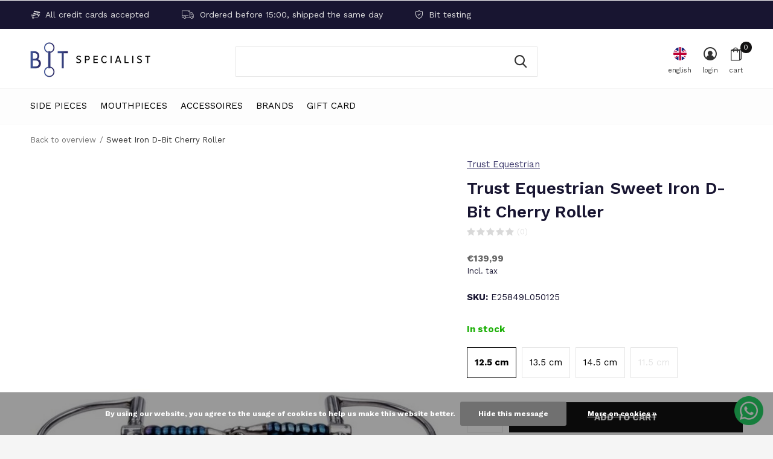

--- FILE ---
content_type: text/html;charset=utf-8
request_url: https://www.bitspecialist.com/en/sweet-iron-d-bit-cherry-roller.html
body_size: 15552
content:
<!doctype html>
<html class="new mobile  " lang="en" dir="ltr">
	<head>
        <meta charset="utf-8"/>
<!-- [START] 'blocks/head.rain' -->
<!--

  (c) 2008-2026 Lightspeed Netherlands B.V.
  http://www.lightspeedhq.com
  Generated: 02-02-2026 @ 19:36:39

-->
<link rel="canonical" href="https://www.bitspecialist.com/en/sweet-iron-d-bit-cherry-roller.html"/>
<link rel="alternate" href="https://www.bitspecialist.com/en/index.rss" type="application/rss+xml" title="New products"/>
<link href="https://cdn.webshopapp.com/assets/cookielaw.css?2025-02-20" rel="stylesheet" type="text/css"/>
<meta name="robots" content="noodp,noydir"/>
<meta name="google-site-verification" content="Ml4zJU_bDQ6Exf20dWjbvNOlTIefKTf5Y7gL0ppoirA"/>
<meta property="og:url" content="https://www.bitspecialist.com/en/sweet-iron-d-bit-cherry-roller.html?source=facebook"/>
<meta property="og:site_name" content="Bitspecialist"/>
<meta property="og:title" content="Trust Sweet Iron D-Bit Single Jointed - Cherry Roller."/>
<meta property="og:description" content="Trust Sweet Iron D-Bit Single Jointed - Cherry Roller.<br />
Sweet Iron ensures that the horse foams more and accepts the bit better."/>
<meta property="og:image" content="https://cdn.webshopapp.com/shops/299861/files/357254074/trust-equestrian-sweet-iron-d-bit-cherry-roller.jpg"/>
<!--[if lt IE 9]>
<script src="https://cdn.webshopapp.com/assets/html5shiv.js?2025-02-20"></script>
<![endif]-->
<!-- [END] 'blocks/head.rain' -->
		<meta charset="utf-8">
		<meta http-equiv="x-ua-compatible" content="ie=edge">
		<title>Trust Sweet Iron D-Bit Single Jointed - Cherry Roller. - Bitspecialist</title>
		<meta name="description" content="Trust Sweet Iron D-Bit Single Jointed - Cherry Roller.<br />
Sweet Iron ensures that the horse foams more and accepts the bit better.">
		<meta name="keywords" content="Trust, Equestrian, Sweet, Iron, D-Bit, Cherry, Roller">
		<meta name="theme-color" content="#ffffff">
		<meta name="MobileOptimized" content="320">
		<meta name="HandheldFriendly" content="true">
		<meta name="viewport" content="width=device-width,initial-scale=1,maximum-scale=1,viewport-fit=cover,target-densitydpi=device-dpi,shrink-to-fit=no">
		<meta name="author" content="https://www.dmws.nl">
		<link rel="preload" as="style" href="https://cdn.webshopapp.com/assets/gui-2-0.css?2025-02-20">
		<link rel="preload" as="style" href="https://cdn.webshopapp.com/assets/gui-responsive-2-0.css?2025-02-20">
		<link rel="preload" href="https://fonts.googleapis.com/css?family=Work%20Sans:100,300,400,500,600,700,800,900%7CWork%20Sans:100,300,400,500,600,700,800,900&display=block" as="style">
		<link rel="preload" as="style" href="https://cdn.webshopapp.com/shops/299861/themes/178386/assets/fixed.css?20260106122038">
    <link rel="preload" as="style" href="https://cdn.webshopapp.com/shops/299861/themes/178386/assets/screen.css?20260106122038">
		<link rel="preload" as="style" href="https://cdn.webshopapp.com/shops/299861/themes/178386/assets/custom.css?20260106122038">
		<link rel="preload" as="font" href="https://cdn.webshopapp.com/shops/299861/themes/178386/assets/icomoon.woff2?20260106122038">
		<link rel="preload" as="script" href="https://cdn.webshopapp.com/assets/jquery-1-9-1.js?2025-02-20">
		<link rel="preload" as="script" href="https://cdn.webshopapp.com/assets/jquery-ui-1-10-1.js?2025-02-20">
		<link rel="preload" as="script" href="https://cdn.webshopapp.com/shops/299861/themes/178386/assets/scripts.js?20260106122038">
		<link rel="preload" as="script" href="https://cdn.webshopapp.com/shops/299861/themes/178386/assets/custom.js?20260106122038">
    <link rel="preload" as="script" href="https://cdn.webshopapp.com/assets/gui.js?2025-02-20">
		<link href="https://fonts.googleapis.com/css?family=Work%20Sans:100,300,400,500,600,700,800,900%7CWork%20Sans:100,300,400,500,600,700,800,900&display=block" rel="stylesheet" type="text/css">
		<link rel="stylesheet" media="screen" href="https://cdn.webshopapp.com/assets/gui-2-0.css?2025-02-20">
		<link rel="stylesheet" media="screen" href="https://cdn.webshopapp.com/assets/gui-responsive-2-0.css?2025-02-20">
    <link rel="stylesheet" media="screen" href="https://cdn.webshopapp.com/shops/299861/themes/178386/assets/fixed.css?20260106122038">
		<link rel="stylesheet" media="screen" href="https://cdn.webshopapp.com/shops/299861/themes/178386/assets/screen.css?20260106122038">
		<link rel="stylesheet" media="screen" href="https://cdn.webshopapp.com/shops/299861/themes/178386/assets/custom.css?20260106122038">
		<link rel="icon" type="image/x-icon" href="https://cdn.webshopapp.com/shops/299861/themes/178386/v/136297/assets/favicon.png?20211201120826">
		<link rel="apple-touch-icon" href="https://cdn.webshopapp.com/shops/299861/themes/178386/assets/apple-touch-icon.png?20260106122038">
		<link rel="mask-icon" href="https://cdn.webshopapp.com/shops/299861/themes/178386/assets/safari-pinned-tab.svg?20260106122038" color="#000000">
		<link rel="manifest" href="https://cdn.webshopapp.com/shops/299861/themes/178386/assets/manifest.json?20260106122038">
		<link rel="preconnect" href="https://ajax.googleapis.com">
		<link rel="preconnect" href="//cdn.webshopapp.com/">
		<link rel="preconnect" href="https://fonts.googleapis.com">
		<link rel="preconnect" href="https://fonts.gstatic.com" crossorigin>
		<link rel="dns-prefetch" href="https://ajax.googleapis.com">
		<link rel="dns-prefetch" href="//cdn.webshopapp.com/">	
		<link rel="dns-prefetch" href="https://fonts.googleapis.com">
		<link rel="dns-prefetch" href="https://fonts.gstatic.com" crossorigin>
    <script src="https://cdn.webshopapp.com/assets/jquery-1-9-1.js?2025-02-20"></script>
    <script src="https://cdn.webshopapp.com/assets/jquery-ui-1-10-1.js?2025-02-20"></script>
		<meta name="msapplication-config" content="https://cdn.webshopapp.com/shops/299861/themes/178386/assets/browserconfig.xml?20260106122038">
<meta property="og:title" content="Trust Sweet Iron D-Bit Single Jointed - Cherry Roller.">
<meta property="og:type" content="website"> 
<meta property="og:description" content="Trust Sweet Iron D-Bit Single Jointed - Cherry Roller.<br />
Sweet Iron ensures that the horse foams more and accepts the bit better.">
<meta property="og:site_name" content="Bitspecialist">
<meta property="og:url" content="https://www.bitspecialist.com/">
<meta property="og:image" content="https://cdn.webshopapp.com/shops/299861/files/357254074/300x250x2/trust-equestrian-sweet-iron-d-bit-cherry-roller.jpg">
<meta itemprop="price" content="139.99"><meta itemprop="priceCurrency" content="EUR">
<meta name="twitter:title" content="Trust Sweet Iron D-Bit Single Jointed - Cherry Roller.">
<meta name="twitter:description" content="Trust Sweet Iron D-Bit Single Jointed - Cherry Roller.<br />
Sweet Iron ensures that the horse foams more and accepts the bit better.">
<meta name="twitter:site" content="Bitspecialist">
<meta name="twitter:card" content="https://cdn.webshopapp.com/shops/299861/themes/178386/v/74069/assets/logo.png?20211201120826">
<meta name="twitter:image" content="https://cdn.webshopapp.com/shops/299861/themes/178386/v/593091/assets/banner-grid-banner-1-image.jpg?20211201120826">
<script type="application/ld+json">
  [
        {
      "@context": "http://schema.org",
      "@type": "Product", 
      "name": "Trust Equestrian Sweet Iron D-Bit Cherry Roller",
      "url": "https://www.bitspecialist.com/en/sweet-iron-d-bit-cherry-roller.html",
      "brand": "Trust Equestrian",      "description": "Trust Sweet Iron D-Bit Single Jointed - Cherry Roller.<br />
Sweet Iron ensures that the horse foams more and accepts the bit better.",      "image": "https://cdn.webshopapp.com/shops/299861/files/357254074/300x250x2/trust-equestrian-sweet-iron-d-bit-cherry-roller.jpg",      "gtin13": "7434011458445",            "sku": "E25849L050125",      "offers": {
        "@type": "Offer",
        "price": "139.99",        "url": "https://www.bitspecialist.com/en/sweet-iron-d-bit-cherry-roller.html",
        "priceValidUntil": "2027-02-02",
        "priceCurrency": "EUR",
          "availability": "https://schema.org/InStock",
          "inventoryLevel": "1"
              }
          },
        {
      "@context": "http://schema.org/",
      "@type": "Organization",
      "url": "https://www.bitspecialist.com/",
      "name": "Bitspecialist",
      "legalName": "Bitspecialist",
      "description": "Trust Sweet Iron D-Bit Single Jointed - Cherry Roller.<br />
Sweet Iron ensures that the horse foams more and accepts the bit better.",
      "logo": "https://cdn.webshopapp.com/shops/299861/themes/178386/v/74069/assets/logo.png?20211201120826",
      "image": "https://cdn.webshopapp.com/shops/299861/themes/178386/v/593091/assets/banner-grid-banner-1-image.jpg?20211201120826",
      "contactPoint": {
        "@type": "ContactPoint",
        "contactType": "Customer service",
        "telephone": "+31 6 12 40 19 41"
      },
      "address": {
        "@type": "PostalAddress",
        "streetAddress": "Handelsweg 8a",
        "addressLocality": "Nederland",
        "postalCode": "5492 NL Sint-Oedenrode",
        "addressCountry": "EN"
      }
         
    },
    { 
      "@context": "http://schema.org", 
      "@type": "WebSite", 
      "url": "https://www.bitspecialist.com/", 
      "name": "Bitspecialist",
      "description": "Trust Sweet Iron D-Bit Single Jointed - Cherry Roller.<br />
Sweet Iron ensures that the horse foams more and accepts the bit better.",
      "author": [
        {
          "@type": "Organization",
          "url": "https://www.dmws.nl/",
          "name": "DMWS B.V.",
          "address": {
            "@type": "PostalAddress",
            "streetAddress": "Klokgebouw 195 (Strijp-S)",
            "addressLocality": "Eindhoven",
            "addressRegion": "NB",
            "postalCode": "5617 AB",
            "addressCountry": "NL"
          }
        }
      ]
    }
  ]
</script>    	</head>
	<body>
  	    <ul class="hidden-data hidden"><li>299861</li><li>178386</li><li>ja</li><li>en</li><li>live</li><li>info//robvanboxtel/com</li><li>https://www.bitspecialist.com/en/</li></ul><div id="root" ><header id="top" class="v1 static"><p id="logo" ><a href="https://www.bitspecialist.com/en/" accesskey="h"><img src="https://cdn.webshopapp.com/shops/299861/themes/178386/v/74069/assets/logo.png?20211201120826" alt="Snaffles for horses and ponies &amp; Horse bit shop"></a></p><nav id="skip"><ul><li><a href="#nav" accesskey="n">Ga naar navigatie (n)</a></li><li><a href="#content" accesskey="c">Ga naar inhoud (c)</a></li><li><a href="#footer" accesskey="f">Ga naar footer (f)</a></li></ul></nav><nav id="nav" aria-label="Choose a category" class=""><ul><li class="menu-uppercase"><a  href="https://www.bitspecialist.com/en/side-pieces/">Side pieces</a><div><div><h3><a href="https://www.bitspecialist.com/en/side-pieces/loose-ring/">Loose Ring</a></h3><ul><li><a href="https://www.bitspecialist.com/en/side-pieces/loose-ring/loose-ring-single-jointed/">Loose ring single jointed</a></li><li><a href="https://www.bitspecialist.com/en/side-pieces/loose-ring/loose-ring-double-jointed/">Loose ring double jointed</a></li><li><a href="https://www.bitspecialist.com/en/side-pieces/loose-ring/loose-ring-straight/">Loose ring  straight</a></li></ul></div><div><h3><a href="https://www.bitspecialist.com/en/side-pieces/eggbutt/">Eggbutt</a></h3><ul><li><a href="https://www.bitspecialist.com/en/side-pieces/eggbutt/eggbutt-single-jointed/">Eggbutt single  jointed</a></li><li><a href="https://www.bitspecialist.com/en/side-pieces/eggbutt/eggbutt-double-jointed/">Eggbutt double jointed </a></li><li><a href="https://www.bitspecialist.com/en/side-pieces/eggbutt/eggbutt-straight/">Eggbutt  straight</a></li></ul></div><div><h3><a href="https://www.bitspecialist.com/en/side-pieces/d-bit/">D-Bit</a></h3><ul><li><a href="https://www.bitspecialist.com/en/side-pieces/d-bit/d-bit-single-jointed/">D-Bit single jointed</a></li><li><a href="https://www.bitspecialist.com/en/side-pieces/d-bit/d-bit-double-jointed/">D-Bit double jointed </a></li><li><a href="https://www.bitspecialist.com/en/side-pieces/d-bit/d-bit-straight/">D-Bit straight</a></li></ul></div><div><h3><a href="https://www.bitspecialist.com/en/side-pieces/full-cheek/">Full cheek</a></h3><ul><li><a href="https://www.bitspecialist.com/en/side-pieces/full-cheek/full-cheek-single-jointed/">Full Cheek single jointed</a></li><li><a href="https://www.bitspecialist.com/en/side-pieces/full-cheek/full-cheek-double-jointed/">Full cheek double jointed </a></li><li><a href="https://www.bitspecialist.com/en/side-pieces/full-cheek/full-cheek-straight/">Full Cheek straight</a></li></ul></div><div><h3><a href="https://www.bitspecialist.com/en/side-pieces/baby-pelham/">Baby Pelham</a></h3><ul><li><a href="https://www.bitspecialist.com/en/side-pieces/baby-pelham/baby-pelham-single-jointed/">Baby Pelham single jointed</a></li><li><a href="https://www.bitspecialist.com/en/side-pieces/baby-pelham/baby-pelham-double-jointed/">Baby Pelham double jointed</a></li><li><a href="https://www.bitspecialist.com/en/side-pieces/baby-pelham/baby-pelham-straight/">Baby Pelham straight</a></li></ul></div><div><h3><a href="https://www.bitspecialist.com/en/side-pieces/pelham/">Pelham</a></h3><ul><li><a href="https://www.bitspecialist.com/en/side-pieces/pelham/pelham-single-jointed/">Pelham single jointed</a></li><li><a href="https://www.bitspecialist.com/en/side-pieces/pelham/pelham-double-jointed/">Pelham double jointed </a></li><li><a href="https://www.bitspecialist.com/en/side-pieces/pelham/pelham-straight/">Pelham straight</a></li></ul></div><div><h3><a href="https://www.bitspecialist.com/en/side-pieces/kimblewick/">Kimblewick</a></h3><ul><li><a href="https://www.bitspecialist.com/en/side-pieces/kimblewick/kimblewick-single-jointed/">Kimblewick single jointed</a></li><li><a href="https://www.bitspecialist.com/en/side-pieces/kimblewick/kimblewick-double-jointed/">Kimblewick double jointed</a></li><li><a href="https://www.bitspecialist.com/en/side-pieces/kimblewick/kimblewick-straight/">Kimblewick straight</a></li></ul></div><div><h3><a href="https://www.bitspecialist.com/en/side-pieces/rnf-bit/">RNF bit</a></h3></div><div><h3><a href="https://www.bitspecialist.com/en/side-pieces/2-3-ring-bit/">2½ &amp; 3  Ring Bit</a></h3><ul><li><a href="https://www.bitspecialist.com/en/side-pieces/2-3-ring-bit/2-ring-bit/">2½   Ring Bit</a></li><li><a href="https://www.bitspecialist.com/en/side-pieces/2-3-ring-bit/3-ring-bit/">3  Ring Bit</a></li></ul></div><div><h3><a href="https://www.bitspecialist.com/en/side-pieces/beval-swivel-bit/">Beval &amp; Swivel Bit</a></h3><ul><li><a href="https://www.bitspecialist.com/en/side-pieces/beval-swivel-bit/beval-bit/">Beval Bit</a></li><li><a href="https://www.bitspecialist.com/en/side-pieces/beval-swivel-bit/swivel-bit/">Swivel Bit</a></li></ul></div><div><h3><a href="https://www.bitspecialist.com/en/side-pieces/gag-bit/">Gag Bit</a></h3><ul><li><a href="https://www.bitspecialist.com/en/side-pieces/gag-bit/loose-ring-gag/"> Loose Ring Gag</a></li><li><a href="https://www.bitspecialist.com/en/side-pieces/gag-bit/eggbutt-gag/">Eggbutt Gag</a></li><li><a href="https://www.bitspecialist.com/en/side-pieces/gag-bit/full-cheek-gag/">Full Cheek Gag</a></li></ul></div><div><h3><a href="https://www.bitspecialist.com/en/side-pieces/curb-gag/">Curb Gag</a></h3><ul><li><a href="https://www.bitspecialist.com/en/side-pieces/curb-gag/curb-gag-single-jointed/">Curb Gag single jointed</a></li><li><a href="https://www.bitspecialist.com/en/side-pieces/curb-gag/curb-gag-double-jointed/">Curb Gag double jointed</a></li><li><a href="https://www.bitspecialist.com/en/side-pieces/curb-gag/curb-gag-straight/">Curb Gag straight</a></li></ul></div><div><h3><a href="https://www.bitspecialist.com/en/side-pieces/swales-bit/">Swales Bit</a></h3><ul><li><a href="https://www.bitspecialist.com/en/side-pieces/swales-bit/swales-bit-short/">Swales Bit short</a></li><li><a href="https://www.bitspecialist.com/en/side-pieces/swales-bit/swales-bit-long/">Swales Bit long</a></li></ul></div><div><h3><a href="https://www.bitspecialist.com/en/side-pieces/weymouth-bradoon/">Weymouth &amp; Bradoon</a></h3><ul><li><a href="https://www.bitspecialist.com/en/side-pieces/weymouth-bradoon/weymouth/">Weymouth</a></li><li><a href="https://www.bitspecialist.com/en/side-pieces/weymouth-bradoon/bradoon/">Bradoon</a></li></ul></div><div><h3><a href="https://www.bitspecialist.com/en/side-pieces/hackamore-combi/">Hackamore &amp; Combi </a></h3><ul><li><a href="https://www.bitspecialist.com/en/side-pieces/hackamore-combi/hackamore-short/">Hackamore Short</a></li><li><a href="https://www.bitspecialist.com/en/side-pieces/hackamore-combi/hackamore-long/">Hackamore Long</a></li><li><a href="https://www.bitspecialist.com/en/side-pieces/hackamore-combi/hackamore-combi-short/">Hackamore Combi Short</a></li><li><a href="https://www.bitspecialist.com/en/side-pieces/hackamore-combi/hackamore-combi-long/">Hackamore Combi Long</a></li></ul></div><div><h3><a href="https://www.bitspecialist.com/en/side-pieces/elevators/">Elevators</a></h3></div><div><h3><a href="https://www.bitspecialist.com/en/side-pieces/twin-bit/">Twin Bit</a></h3></div></div></li><li class="menu-uppercase"><a  href="https://www.bitspecialist.com/en/mouthpieces/">Mouthpieces</a><div><div><h3><a href="https://www.bitspecialist.com/en/mouthpieces/single-jointed/">Single Jointed</a></h3></div><div><h3><a href="https://www.bitspecialist.com/en/mouthpieces/double-jointed/">Double jointed</a></h3></div><div><h3><a href="https://www.bitspecialist.com/en/mouthpieces/straight/">Straight</a></h3></div><div><h3><a href="https://www.bitspecialist.com/en/mouthpieces/locked/">Locked</a></h3></div><div><h3><a href="https://www.bitspecialist.com/en/mouthpieces/brass-rings/">Brass Rings</a></h3></div><div><h3><a href="https://www.bitspecialist.com/en/mouthpieces/copper-roller-cherry-roller/">Copper roller &amp; Cherry roller</a></h3></div><div><h3><a href="https://www.bitspecialist.com/en/mouthpieces/slow-twist/">Slow Twist</a></h3></div><div><h3><a href="https://www.bitspecialist.com/en/mouthpieces/waterford/">Waterford</a></h3></div><div><h3><a href="https://www.bitspecialist.com/en/mouthpieces/sweet-iron/">Sweet iron</a></h3></div><div><h3><a href="https://www.bitspecialist.com/en/mouthpieces/vulcanite/">Vulcanite</a></h3></div><div><h3><a href="https://www.bitspecialist.com/en/mouthpieces/rubber-plastic/">Rubber &amp; Plastic</a></h3></div><div><h3><a href="https://www.bitspecialist.com/en/mouthpieces/leather/">Leather</a></h3></div><div><h3><a href="https://www.bitspecialist.com/en/mouthpieces/copper/">Copper</a></h3></div><div><h3><a href="https://www.bitspecialist.com/en/mouthpieces/pinchless/">Pinchless</a></h3></div><div><h3><a href="https://www.bitspecialist.com/en/mouthpieces/correction-bit/">Correction bit</a></h3></div></div></li><li class="menu-uppercase"><a  href="https://www.bitspecialist.com/en/accessoires/">Accessoires</a><div><div><h3><a href="https://www.bitspecialist.com/en/accessoires/horsegum/">Horsegum</a></h3></div><div><h3><a href="https://www.bitspecialist.com/en/accessoires/bit-guards/">Bit guards</a></h3></div><div><h3><a href="https://www.bitspecialist.com/en/accessoires/curb-chain/">Curb chain</a></h3></div><div><h3><a href="https://www.bitspecialist.com/en/accessoires/curb-chain-guard-10031543/">Curb chain guard</a></h3></div><div><h3><a href="https://www.bitspecialist.com/en/accessoires/curb-chain-hooks/">Curb chain hooks</a></h3></div><div><h3><a href="https://www.bitspecialist.com/en/accessoires/loops-for-full-cheek-bit/">Loops for full cheek bit</a></h3></div><div><h3><a href="https://www.bitspecialist.com/en/accessoires/gag-ropes/">Gag ropes</a></h3></div><div><h3><a href="https://www.bitspecialist.com/en/accessoires/pelham-strap/">Pelham strap</a></h3></div><div><h3><a href="https://www.bitspecialist.com/en/accessoires/tongue-spoon/">Tongue spoon</a></h3></div><div><h3><a href="https://www.bitspecialist.com/en/accessoires/latex-bit-bandage/">Latex bit bandage</a></h3></div><div><h3><a href="https://www.bitspecialist.com/en/accessoires/other-accessories/">Other Accessories</a></h3></div></div></li><li class="menu-uppercase"><a accesskey="4" href="https://www.bitspecialist.com/en/brands/">Brands</a><div class="double"><div><h3>Our favorite brands</h3><ul class="double"><li><a href="https://www.bitspecialist.com/en/brands/abbey/">Abbey</a></li><li><a href="https://www.bitspecialist.com/en/brands/ajr/">AJR</a></li><li><a href="https://www.bitspecialist.com/en/brands/beris/">Beris</a></li><li><a href="https://www.bitspecialist.com/en/brands/feeling/">Feeling</a></li><li><a href="https://www.bitspecialist.com/en/brands/jumpin/">Jump&#039;in</a></li><li><a href="https://www.bitspecialist.com/en/brands/metal-ab/">Metal AB </a></li><li><a href="https://www.bitspecialist.com/en/brands/poponcini/">Poponcini</a></li><li><a href="https://www.bitspecialist.com/en/brands/shires/">Shires</a></li><li><a href="https://www.bitspecialist.com/en/brands/sprenger/">Sprenger</a></li><li><a href="https://www.bitspecialist.com/en/brands/trust-equestrian/">Trust Equestrian</a></li></ul></div><div><ul class="list-gallery"><li><a href="https://www.bitspecialist.com/nl/brands/trust-equestrian/"><img src="https://dummyimage.com/240x305/fff.png/fff" data-src="https://cdn.webshopapp.com/shops/299861/themes/178386/v/2620643/assets/brand-banner-1.jpg?20250420122016" alt="Trust Equestrian" width="240" height="305"> Trust Equestrian <span>Always the right bit</span></a></li><li><a href="https://www.bitspecialist.com/nl/brands/poponcini/"><img src="https://dummyimage.com/430x305/fff.png/fff" data-src="https://cdn.webshopapp.com/shops/299861/themes/178386/v/2620646/assets/brand-banner-2.jpg?20250422065613" alt="Poponcini" width="430" height="305"> Poponcini <span>Soft &amp; flexible</span></a></li></ul></div></div></li><li class="menu-uppercase"><a   href="https://www.bitspecialist.com/en/buy-gift-card/">Gift Card</a></li></ul><ul><li class="search"><a href="./"><i class="icon-zoom2"></i><span>search</span></a></li><li class="lang"><a class="nl" href="./"><img src="https://cdn.webshopapp.com/shops/299861/themes/178386/assets/flag-en.svg?20260106122038" alt="English" width="22" height="22"><span>english</span></a><ul><li><a title="Nederlands" lang="nl" href="https://www.bitspecialist.com/nl/go/product/110103976"><img src="https://cdn.webshopapp.com/shops/299861/themes/178386/assets/flag-nl.svg?20260106122038" alt="Nederlands" width="18" height="18"><span>Nederlands</span></a></li><li><a title="Deutsch" lang="de" href="https://www.bitspecialist.com/de/go/product/110103976"><img src="https://cdn.webshopapp.com/shops/299861/themes/178386/assets/flag-de.svg?20260106122038" alt="Deutsch" width="18" height="18"><span>Deutsch</span></a></li><li><a title="English" lang="en" href="https://www.bitspecialist.com/en/go/product/110103976"><img src="https://cdn.webshopapp.com/shops/299861/themes/178386/assets/flag-en.svg?20260106122038" alt="English" width="18" height="18"><span>English</span></a></li><li><a href="https://www.bitspecialist.com/en/session/currency/eur/go/product/110103976"><span class="cur-icon">€</span><span>EUR</span></a></li><li><a href="https://www.bitspecialist.com/en/session/currency/gbp/go/product/110103976"><span class="cur-icon">£</span><span>GBP</span></a></li><li><a href="https://www.bitspecialist.com/en/session/currency/usd/go/product/110103976"><span class="cur-icon">$</span><span>USD</span></a></li></ul></li><li class="login"><a href=""><i class="icon-user-circle"></i><span>login</span></a></li><li class="cart"><a href="https://www.bitspecialist.com/en/cart/"><i class="icon-bag2"></i><span>cart</span><span class="no">0</span></a></li></ul></nav><div class="bar"><ul class="list-usp"><li><i class="icon-credit-cards"></i> All credit cards accepted</li><li><i class="icon-truck"></i> Ordered before 15:00, shipped the same day</li><li><i class="icon-shield"></i> Bit testing</li></ul></div><form action="https://www.bitspecialist.com/en/search/" method="get" id="formSearch" data-search-type="desktop"><p><label for="q">Search...</label><input id="q" name="q" type="search" value="" autocomplete="off" required data-input="desktop"><button type="submit">Search</button></p><div class="search-autocomplete" data-search-type="desktop"><ul class="list-cart small m0"></ul></div></form><div class="module-product-bar"><figure><img src="https://dummyimage.com/45x45/fff.png/fff" data-src="https://cdn.webshopapp.com/shops/299861/files/357254074/90x90x2/sweet-iron-d-bit-cherry-roller.jpg" alt="Sweet Iron D-Bit Cherry Roller" width="45" height="45"></figure><h3>Trust Equestrian Trust Equestrian Sweet Iron D-Bit Cherry Roller</h3><p class="price">
      €139,99
          </p><p class="link-btn"><a href="https://www.bitspecialist.com/en/cart/add/222420833/">Add to cart</a></p></div></header><main id="content"><nav class="nav-breadcrumbs desktop-only"><ul><li><a href="https://www.bitspecialist.com/en/">Back to overview</a></li><li>Sweet Iron D-Bit Cherry Roller</li></ul></nav><article class="module-product"><ul class="list-product slider portrait"><li class=" w100"><a data-fancybox-group="gallery" href="https://cdn.webshopapp.com/shops/299861/files/357254074/image.jpg"><img src="https://cdn.webshopapp.com/shops/299861/files/357254074/660x900x2/trust-equestrian-sweet-iron-d-bit-cherry-roller.jpg" alt="Sweet Iron D-Bit Cherry Roller" width="660" height="900"></a><ul class="label"></ul></li></ul><div><header><p><a href="https://www.bitspecialist.com/en/brands/trust-equestrian/">Trust Equestrian</a></p><h1>Trust Equestrian Sweet Iron D-Bit Cherry Roller</h1><p class="rating-a b" data-val="0" data-of="5"><a href="#section-reviews">(0)</a></p></header><form action="https://www.bitspecialist.com/en/cart/add/222420833/" id="product_configure_form" method="post" class="form-product" data-url="https://www.bitspecialist.com/en/cart/add/222420833/"><div class="fieldset"><p class="price">
          €139,99
                    <span>Incl. tax</span></p><ul class="list-plain"><li><span class="strong">SKU:</span> E25849L050125</li></ul><p class="in-stock-positive"><span class="strong">
                                                    
                                                    In stock
                                
                                  </span></p><ul id="custom-variant-boxes" class="check-box"><li class=" active"><a href="https://www.bitspecialist.com/en/sweet-iron-d-bit-cherry-roller.html?id=222420833">12.5 cm</a></li><li class=" "><a href="https://www.bitspecialist.com/en/sweet-iron-d-bit-cherry-roller.html?id=222420834">13.5 cm</a></li><li class=" "><a href="https://www.bitspecialist.com/en/sweet-iron-d-bit-cherry-roller.html?id=222420835">14.5 cm</a></li><li class="disabled "><a href="https://www.bitspecialist.com/en/sweet-iron-d-bit-cherry-roller.html?id=302043337">11.5 cm</a></li></ul><input type="hidden" name="bundle_id" id="product_configure_bundle_id" value=""><div class="product-configure"><div class="product-configure-variants"  aria-label="Select an option of the product. This will reload the page to show the new option." role="region"><label for="product_configure_variants">Make a choice: <em aria-hidden="true">*</em></label><select name="variant" id="product_configure_variants" onchange="document.getElementById('product_configure_form').action = 'https://www.bitspecialist.com/en/product/variants/110103976/'; document.getElementById('product_configure_form').submit();" aria-required="true"><option value="222420833" selected="selected">12.5 cm - €139,99</option><option value="222420834">13.5 cm - €139,99</option><option value="222420835">14.5 cm - €139,99</option><option value="302043337">11.5 cm - €149,95</option></select><div class="product-configure-clear"></div></div></div></div><p class="submit m15"><input type="number" name="quantity" value="1"><button class="add-to-cart-button" type="submit">Add to cart</button></p><p class="link-btn"><a href="javascript:;" id="checkoutButton" class="a">Pay direct</a></p><ul class="list-usp"><li class="countdown hidden"><i class="icon-box"></i><span class="strong">Shipped today?</span>
          You got 
          <b id="mycountdown">00 : 00 : <span class="overlay-g">00</span></b></li></ul><div class="tabs-a m55"><nav><ul><li><a href="./">Description</a></li><li><a href="./">Share</a></li></ul></nav><div><div><p>Trust Sweet Iron D-Bit Single Jointed - Cherry Roller.<br />
Sweet Iron ensures that the horse foams more and accepts the bit better.</p></div><div><ul class="list-social b"><li><a onclick="return !window.open(this.href,'Sweet Iron D-Bit Cherry Roller', 'width=500,height=500')" target="_blank" href="https://www.facebook.com/sharer/sharer.php?u=https://www.bitspecialist.com/en/sweet-iron-d-bit-cherry-roller.html"><i class="icon-facebook"></i> Facebook</a></li><li><a href="whatsapp://send?text=https://www.bitspecialist.com/en/sweet-iron-d-bit-cherry-roller.html" data-action="share/whatsapp/share"><i class="icon-whatsapp"></i> Whatsapp</a></li></ul></div></div></div><p class="check"><input class="compare-check" id="add_compare_110103976" type="checkbox" value="" data-add-url="https://www.bitspecialist.com/en/compare/add/222420833/" data-del-url="https://www.bitspecialist.com/en/compare/delete/222420833/" data-id="110103976"  /><label for="add_compare_110103976">Add to comparison list</label></p></form></div></article><div class="cols-d m70 product-content"><article><h5 class="s28 m10">Product description</h5><p><strong>Sweet Iron</strong></p><ul><li>Sweet Iron bits are made of blue steel and release a sweet-tasting surface rust through contact with saliva, which stimulates the horse's saliva production in a natural way. This sweet surface rust will cause the horse to foam more and accept the bit better.</li><li>When a Sweet Iron bit is temporarily not used, an orange-brown rust layer can form on the mouthpiece. This can be easily removed by wiping the bit with a damp cloth.</li></ul><p><strong>D-Snaffle Bit</strong></p><ul><li>As the name implies, the side pieces of a D-snaffle have the shape of a D and therefore cannot be easily pulled through the mouth.</li><li>Because of this D shape, more pressure is obtained on the horse's cheeks, which makes maneuverability easier.</li><li>This makes the D-snaffle a nice bit for teaching young horses.</li><li>Depending on the type, thickness and material, a D-bit gets a sharper or softer effect.</li></ul><p><strong><span lang="en">Single Jointed</span></strong></p><ul><li><span lang="en">A single jointed bit has a hinge point in the middle that puts pressure on the lips, layers and sides of the tongue. A single jointed bit squeezes the tongue slightly under pressure and puts less pressure on the tongue.</span></li><li><span lang="en">A single jointed bit rises slightly in the middle and can sting the palate. In this case is it better to choose a double-jointed or straight mouthpiece.</span></li><li><span lang="en">A single jointed bit is a good basic bit, suitable for many horses and riders.</span></li></ul><p><strong>Copper &amp; Cherry Roller</strong></p><ul><li>The mouthpiece of this bit features a series of rollers that encourage the horse to play with the bit, creating relaxation in the jaws.</li><li>The movement of these rollers promote the production of saliva, which makes it easier to accept the bit and the horse is less suitable for grabbing the bit.</li><li>Due to the more rounded shape of the mouthpiece, a cherry roller has a friendlier effect than the Magenis bit.</li></ul></article><aside><h5 class="s28 m10">Specifications</h5><ul class="list-info dmws-specs"><li><span>Type</span> D-Bit</li><li><span>Material</span> Sweet Iron</li><li><span>Bit sharpness</span> Normal</li><li><span>Mouthpiece thickness</span> 16 mm</li></ul></aside></div><article id="section-reviews"><header class="heading-rating"><h5 class="s28 m20">Reviews</h5><p class="rating-a strong" data-val="0" data-of="5">0<span> / 5</span></p><p class="overlay-e">0 stars based on 0 reviews</p><p class="link-btn"><a class="b" href="https://www.bitspecialist.com/en/account/review/110103976/">Add your review</a></p></header><ul class="list-comments a"></ul></article><article><header class="heading-mobile text-left"><h5 class="s28 m10">Recent articles</h5></header><ul class="list-collection compact"><li class="single no-ajax text-left"><div class="img"><figure><img src="https://cdn.webshopapp.com/shops/299861/files/357254074/660x900x2/sweet-iron-d-bit-cherry-roller.jpg" alt="Sweet Iron d-bit cherry roller" width="310" height="430"></figure><form class="desktop-only" action="https://www.bitspecialist.com/en/sweet-iron-d-bit-cherry-roller.html" method="post"><p><button class="w100" type="submit">View product</button></p></form></div><p>Trust Equestrian</p><h2><a href="https://www.bitspecialist.com/en/sweet-iron-d-bit-cherry-roller.html">Sweet Iron d-bit cherry roller</a></h2><p class="price">€139,99</p></li></ul></article></main><aside id="cart"><h5>Cart</h5><p>
    You have no items in your shopping cart...
  </p><p class="submit"><span class="strong"><span>Total incl. tax</span> €0,00</span><a href="https://www.bitspecialist.com/en/cart/">Checkout</a></p></aside><form action="https://www.bitspecialist.com/en/account/loginPost/" method="post" id="login"><h5>Login</h5><p><label for="lc">Email address</label><input type="email" id="lc" name="email" autocomplete='email' placeholder="Email address" required></p><p><label for="ld">Password</label><input type="password" id="ld" name="password" autocomplete='current-password' placeholder="Password" required><a href="https://www.bitspecialist.com/en/account/password/">Forgot your password?</a></p><p><button class="side-login-button" type="submit">Login</button></p><footer><ul class="list-checks"><li>All your orders and returns in one place</li><li>The ordering process is even faster</li><li>Your shopping cart stored, always and everywhere</li></ul><p class="link-btn"><a class="" href="https://www.bitspecialist.com/en/account/register/">Create an account</a></p></footer><input type="hidden" name="key" value="e6d8f9a17a6d41b4604d080ed3c1dc08" /><input type="hidden" name="type" value="login" /></form><p id="compare-btn" ><a class="open-compare"><i class="icon-compare"></i><span>compare</span><span class="compare-items" data-compare-items>0</span></a></p><aside id="compare"><h5>Compare products</h5><ul class="list-cart compare-products"></ul><p class="submit"><span>You can compare a maximum of 5 products</span><a href="https://www.bitspecialist.com/en/compare/">Start comparison</a></p></aside><footer id="footer"><nav><div><h3>Customer service</h3><ul><li><a href="https://www.bitspecialist.com/en/service/about/">About us</a></li><li><a href="https://www.bitspecialist.com/en/service/">Customer service</a></li><li><a href="https://www.bitspecialist.com/en/service/bit-testing/">Horse bits trying out &amp; testing</a></li><li><a href="https://www.bitspecialist.com/en/service/concoursplanning/">Competition agenda 2026</a></li><li><a href="https://www.bitspecialist.com/en/service/payment-methods/">Payment methods</a></li><li><a href="https://www.bitspecialist.com/en/service/shipping-returns/">Shipping &amp; returns</a></li><li><a href="https://www.bitspecialist.com/en/service/return-form/">Return form</a></li><li><a href="https://www.bitspecialist.com/en/service/general-terms-conditions/">Terms and Conditions</a></li><li><a href="https://www.bitspecialist.com/en/service/bit-bandage/">Bit Bandage</a></li></ul></div><div><h3>My account</h3><ul><li><a href="https://www.bitspecialist.com/en/account/" title="Register">Register</a></li><li><a href="https://www.bitspecialist.com/en/account/orders/" title="My orders">My orders</a></li><li><a href="https://www.bitspecialist.com/en/compare/">Compare products</a></li></ul></div><div><h3>Categories</h3><ul><li><a href="https://www.bitspecialist.com/en/side-pieces/">Side pieces</a></li><li><a href="https://www.bitspecialist.com/en/mouthpieces/">Mouthpieces</a></li><li><a href="https://www.bitspecialist.com/en/accessoires/">Accessoires</a></li></ul></div><div><h3>About us</h3><ul class="contact-footer m10"><li><span class="strong">Bitspecialist is onderdeel van: Rob van Boxtel Equestrian B.V.</span></li><li>Handelsweg 8a</li><li>5492 NL Sint-Oedenrode</li><li>Nederland</li></ul><ul class="contact-footer m10"><li>T: +31 6 12 40 19 41</li><li>E: <a href="/cdn-cgi/l/email-protection" class="__cf_email__" data-cfemail="b2dbdcd4ddf2c0ddd0c4d3dcd0ddcac6d7de9cd1dddf">[email&#160;protected]</a></li><li>BTW: NL859793369B01</li><li>KVK: 74160516</li></ul></div><div class="double"><ul class="link-btn"><li class="callus"><a href="tel:+31 6 12 40 19 41" class="a">Call us</a></li><li class="mailus"><a href="/cdn-cgi/l/email-protection#90f9fef6ffd0e2fff2e6f1fef2ffe8e4f5fcbef3fffd" class="a">Email us</a></li></ul><ul class="list-social"><li><a rel="external" href="https://www.facebook.com/Bitspecialistcom/"><i class="icon-facebook"></i><span>Facebook</span></a></li><li><a rel="external" href="https://www.instagram.com/bitspecialist"><i class="icon-instagram"></i><span>Instagram</span></a></li></ul></div><figure><img data-src="https://cdn.webshopapp.com/shops/299861/themes/178386/v/74796/assets/logo-upload-footer.png?20211201120826" alt="Snaffles for horses and ponies &amp; Horse bit shop" width="180" height="40"></figure></nav><ul class="list-payments dmws-payments"><li><img data-src="https://cdn.webshopapp.com/shops/299861/themes/178386/assets/z-ideal.png?20260106122038" alt="ideal" width="45" height="21"></li><li><img data-src="https://cdn.webshopapp.com/shops/299861/themes/178386/assets/z-mastercard.png?20260106122038" alt="mastercard" width="45" height="21"></li><li><img data-src="https://cdn.webshopapp.com/shops/299861/themes/178386/assets/z-visa.png?20260106122038" alt="visa" width="45" height="21"></li><li><img data-src="https://cdn.webshopapp.com/shops/299861/themes/178386/assets/z-mistercash.png?20260106122038" alt="mistercash" width="45" height="21"></li><li><img data-src="https://cdn.webshopapp.com/shops/299861/themes/178386/assets/z-belfius.png?20260106122038" alt="belfius" width="45" height="21"></li><li><img data-src="https://cdn.webshopapp.com/shops/299861/themes/178386/assets/z-kbc.png?20260106122038" alt="kbc" width="45" height="21"></li><li><img data-src="https://cdn.webshopapp.com/shops/299861/themes/178386/assets/z-giropay.png?20260106122038" alt="giropay" width="45" height="21"></li><li><img data-src="https://cdn.webshopapp.com/shops/299861/themes/178386/assets/z-klarnapaylater.png?20260106122038" alt="klarnapaylater" width="45" height="21"></li><li><img data-src="https://cdn.webshopapp.com/shops/299861/themes/178386/assets/z-banktransfer.png?20260106122038" alt="banktransfer" width="45" height="21"></li></ul><p class="copyright dmws-copyright">© Copyright <span class="date">2019</span> - Theme By <a href="https://dmws.nl/themes/" target="_blank">DMWS</a></p></footer><script data-cfasync="false" src="/cdn-cgi/scripts/5c5dd728/cloudflare-static/email-decode.min.js"></script><script>
   var mobilemenuOpenSubsOnly = '0';
    	var instaUser = false;
      var showSecondImage = 1;
  var newsLetterSeconds = '3';
   var test = 'test';
	var basicUrl = 'https://www.bitspecialist.com/en/';
  var ajaxTranslations = {"Add to cart":"Add to cart","Wishlist":"Wishlist","Add to wishlist":"Add to wishlist","Compare":"Compare","Add to compare":"Add to comparison","Brands":"Brands","Discount":"Discount","Delete":"Delete","Total excl. VAT":"Total excl. VAT","Shipping costs":"Shipping costs","Total incl. VAT":"Total incl. tax","Read more":"Read more","Read less":"Read less","No products found":"No products found","View all results":"View all results","":""};
  var categories_shop = {"10028869":{"id":10028869,"parent":0,"path":["10028869"],"depth":1,"image":0,"type":"category","url":"side-pieces","title":"Side pieces","description":"","count":82,"subs":{"10028874":{"id":10028874,"parent":10028869,"path":["10028874","10028869"],"depth":2,"image":323687237,"type":"category","url":"side-pieces\/loose-ring","title":"Loose Ring","description":"A loose ring snaffle is a basic bit with loose movable bit rings and is therefore quite loose in the mouth.\r\nDepending on the type, thickness and material, a loose ring snaffle gets a sharper or softer effect.","count":10,"subs":{"10029007":{"id":10029007,"parent":10028874,"path":["10029007","10028874","10028869"],"depth":3,"image":338143293,"type":"category","url":"side-pieces\/loose-ring\/loose-ring-single-jointed","title":"Loose ring single jointed","description":"A single jointed bit has a hinge point in the middle that puts pressure on the lips, layers and sides of the tongue. A single jointed bit squeezes the tongue slightly under pressure and puts less pressure on the tongue.","count":31},"10029009":{"id":10029009,"parent":10028874,"path":["10029009","10028874","10028869"],"depth":3,"image":338143335,"type":"category","url":"side-pieces\/loose-ring\/loose-ring-double-jointed","title":"Loose ring double jointed","description":"The double Jointed mouthpiece consists of 3 parts. The middle part of this mouthpiece lies flat on the tongue and will put more pressure on the tongue than a single jointed mouthpiece. The thicker the middle part, the more pressure on the tongue.","count":21},"10029013":{"id":10029013,"parent":10028874,"path":["10029013","10028874","10028869"],"depth":3,"image":358633580,"type":"category","url":"side-pieces\/loose-ring\/loose-ring-straight","title":"Loose ring  straight","description":"A straight mouthpiece consists of 1 piece and gives pressure on the tongue, layers and lips. The shape and thickness of the mouthpiece determine where the pressure will be. The straighter and thicker the mouthpiece, the more pressure on the tongue.","count":14}}},"10029021":{"id":10029021,"parent":10028869,"path":["10029021","10028869"],"depth":2,"image":323726653,"type":"category","url":"side-pieces\/eggbutt","title":"Eggbutt","description":"The eggbutt has fixed rings and is therefore stable in a horse's mouth. Because the rings cannot move independently of each other your help will acts directly. \r\nDepending on the type, thickness and material, a eggbutt gets a sharper or softer effect.","count":4,"subs":{"10029036":{"id":10029036,"parent":10029021,"path":["10029036","10029021","10028869"],"depth":3,"image":357918811,"type":"category","url":"side-pieces\/eggbutt\/eggbutt-single-jointed","title":"Eggbutt single  jointed","description":"A single jointed bit has a hinge point in the middle that puts pressure on the lips,  layers and sides of the tongue. A single jointed bit squeezes the tongue slightly under pressure and puts less pressure on the tongue.","count":19},"10029039":{"id":10029039,"parent":10029021,"path":["10029039","10029021","10028869"],"depth":3,"image":357919041,"type":"category","url":"side-pieces\/eggbutt\/eggbutt-double-jointed","title":"Eggbutt double jointed ","description":"The double Jointed mouthpiece consists of 3 parts. The middle part of this mouthpiece lies flat on the tongue and will put more pressure on the tongue than a single jointed mouthpiece. The thicker the middle part, the more pressure on the tongue.","count":14},"10029049":{"id":10029049,"parent":10029021,"path":["10029049","10029021","10028869"],"depth":3,"image":357919183,"type":"category","url":"side-pieces\/eggbutt\/eggbutt-straight","title":"Eggbutt  straight","description":"A straight mouthpiece consists of 1 piece and gives pressure on the tongue, layers and lips. The shape and thickness of the mouthpiece determine where the pressure will be. The straighter and thicker the mouthpiece, the more pressure on the tongue.","count":10}}},"10029059":{"id":10029059,"parent":10028869,"path":["10029059","10028869"],"depth":2,"image":323727438,"type":"category","url":"side-pieces\/d-bit","title":"D-Bit","description":"A D-bit is a basic bit with D-rings and lies calm and stable in the mouth. The pressure of the D against the cheek facilitates maneuverability.\r\nDepending on the type, thickness and material, a D-bit gets a sharper or softer effect.","count":4,"subs":{"10029064":{"id":10029064,"parent":10029059,"path":["10029064","10029059","10028869"],"depth":3,"image":338155552,"type":"category","url":"side-pieces\/d-bit\/d-bit-single-jointed","title":"D-Bit single jointed","description":"A single jointed bit has a hinge point in the middle that puts pressure on the lips,  layers and sides of the tongue. A single jointed bit squeezes the tongue slightly under pressure and puts less pressure on the tongue.","count":9},"10029068":{"id":10029068,"parent":10029059,"path":["10029068","10029059","10028869"],"depth":3,"image":338154977,"type":"category","url":"side-pieces\/d-bit\/d-bit-double-jointed","title":"D-Bit double jointed ","description":"The double Jointed mouthpiece consists of 3 parts. The middle part of this mouthpiece lies flat on the tongue and will put more pressure on the tongue than a single jointed mouthpiece. The thicker the middle part, the more pressure on the tongue.","count":8},"10029069":{"id":10029069,"parent":10029059,"path":["10029069","10029059","10028869"],"depth":3,"image":353621322,"type":"category","url":"side-pieces\/d-bit\/d-bit-straight","title":"D-Bit straight","description":"A straight mouthpiece consists of 1 piece and gives pressure on the tongue, layers and lips. The shape and thickness of the mouthpiece determine where the pressure will be. The straighter and thicker the mouthpiece, the more pressure on the tongue.","count":10}}},"10029071":{"id":10029071,"parent":10028869,"path":["10029071","10028869"],"depth":2,"image":323728755,"type":"category","url":"side-pieces\/full-cheek","title":"Full cheek","description":"A full cheek has 2 bars on the side and is quiet and stable in the mouth. The pressure of the bars against the cheeks facilitate maneuverability.\r\nDepending on the type, thickness and material, a sharper or softer effect is obtained","count":9,"subs":{"10029078":{"id":10029078,"parent":10029071,"path":["10029078","10029071","10028869"],"depth":3,"image":357919602,"type":"category","url":"side-pieces\/full-cheek\/full-cheek-single-jointed","title":"Full Cheek single jointed","description":"A single jointed bit has a hinge point in the middle that puts pressure on the lips,  layers and sides of the tongue. A single jointed bit squeezes the tongue slightly under pressure and puts less pressure on the tongue.","count":10},"10029087":{"id":10029087,"parent":10029071,"path":["10029087","10029071","10028869"],"depth":3,"image":338314899,"type":"category","url":"side-pieces\/full-cheek\/full-cheek-double-jointed","title":"Full cheek double jointed ","description":"The double Jointed mouthpiece consists of 3 parts. The middle part of this mouthpiece lies flat on the tongue and will put more pressure on the tongue than a single jointed mouthpiece. The thicker the middle part, the more pressure on the tongue.","count":12},"10029100":{"id":10029100,"parent":10029071,"path":["10029100","10029071","10028869"],"depth":3,"image":358633616,"type":"category","url":"side-pieces\/full-cheek\/full-cheek-straight","title":"Full Cheek straight","description":"A straight mouthpiece consists of 1 piece and gives pressure on the tongue, layers and lips. The shape and thickness of the mouthpiece determine where the pressure will be. The straighter and thicker the mouthpiece, the more pressure on the tongue.","count":12}}},"10030039":{"id":10030039,"parent":10028869,"path":["10030039","10028869"],"depth":2,"image":323781956,"type":"category","url":"side-pieces\/baby-pelham","title":"Baby Pelham","description":"A baby pelham is a bit with curb chain and short shanks, which provides pressure behind the ears and has a leverage effect.\r\nThe strength of the impact is determined by the mouthpiece type, length of the shanks and the curb chain.","count":15,"subs":{"10030144":{"id":10030144,"parent":10030039,"path":["10030144","10030039","10028869"],"depth":3,"image":340579866,"type":"category","url":"side-pieces\/baby-pelham\/baby-pelham-single-jointed","title":"Baby Pelham single jointed","description":"A single jointed bit has a hinge point in the middle that puts pressure on the lips,  layers and sides of the tongue. A single jointed bit squeezes the tongue slightly under pressure and puts less pressure on the tongue.","count":9},"10030212":{"id":10030212,"parent":10030039,"path":["10030212","10030039","10028869"],"depth":3,"image":338505254,"type":"category","url":"side-pieces\/baby-pelham\/baby-pelham-double-jointed","title":"Baby Pelham double jointed","description":"The double Jointed mouthpiece consists of 3 parts. The middle part of this mouthpiece lies flat on the tongue and will put more pressure on the tongue than a single jointed mouthpiece. The thicker the middle part, the more pressure on the tongue.","count":13},"10030232":{"id":10030232,"parent":10030039,"path":["10030232","10030039","10028869"],"depth":3,"image":357919888,"type":"category","url":"side-pieces\/baby-pelham\/baby-pelham-straight","title":"Baby Pelham straight","description":"A straight mouthpiece consists of 1 piece and gives pressure on the tongue, layers and lips. The shape and thickness of the mouthpiece determine where the pressure will be. The straighter and thicker the mouthpiece, the more pressure on the tongue.","count":18}}},"10030244":{"id":10030244,"parent":10028869,"path":["10030244","10028869"],"depth":2,"image":323784327,"type":"category","url":"side-pieces\/pelham","title":"Pelham","description":"A pelham is a bit with curb chain and shanks, which provides pressure behind the ears and has a leverage effect. \r\nThe strength of the impact is determined by the mouthpiece type, length of the shanks and the curb chain.","count":16,"subs":{"10030276":{"id":10030276,"parent":10030244,"path":["10030276","10030244","10028869"],"depth":3,"image":357920118,"type":"category","url":"side-pieces\/pelham\/pelham-single-jointed","title":"Pelham single jointed","description":"A single jointed bit has a hinge point in the middle that puts pressure on the lips,  layers and sides of the tongue. A single jointed bit squeezes the tongue slightly under pressure and puts less pressure on the tongue.","count":10},"10030280":{"id":10030280,"parent":10030244,"path":["10030280","10030244","10028869"],"depth":3,"image":340366878,"type":"category","url":"side-pieces\/pelham\/pelham-double-jointed","title":"Pelham double jointed ","description":"The double Jointed mouthpiece consists of 3 parts. The middle part of this mouthpiece lies flat on the tongue and will put more pressure on the tongue than a single jointed mouthpiece. The thicker the middle part, the more pressure on the tongue.","count":7},"10030283":{"id":10030283,"parent":10030244,"path":["10030283","10030244","10028869"],"depth":3,"image":338993534,"type":"category","url":"side-pieces\/pelham\/pelham-straight","title":"Pelham straight","description":"A straight mouthpiece consists of 1 piece and gives pressure on the tongue, layers and lips. The shape and thickness of the mouthpiece determine where the pressure will be. The straighter and thicker the mouthpiece, the more pressure on the tongue.","count":28}}},"10030673":{"id":10030673,"parent":10028869,"path":["10030673","10028869"],"depth":2,"image":323798215,"type":"category","url":"side-pieces\/kimblewick","title":"Kimblewick","description":"A kimblewick is a hanging D with a curb chain that acts like a pelham with a milder effect and is used with one rein.\r\nThe strength of the impact is determined by the mouthpiece type, the placement of the reins and the curb chain.","count":9,"subs":{"10030692":{"id":10030692,"parent":10030673,"path":["10030692","10030673","10028869"],"depth":3,"image":339464798,"type":"category","url":"side-pieces\/kimblewick\/kimblewick-single-jointed","title":"Kimblewick single jointed","description":"A single jointed bit has a hinge point in the middle that puts pressure on the lips,  layers and sides of the tongue. A single jointed bit squeezes the tongue slightly under pressure and puts less pressure on the tongue.","count":3},"10030711":{"id":10030711,"parent":10030673,"path":["10030711","10030673","10028869"],"depth":3,"image":357920315,"type":"category","url":"side-pieces\/kimblewick\/kimblewick-double-jointed","title":"Kimblewick double jointed","description":"A double jointed or elliptical mouthpiece consists of 3 parts. The middle part of this mouthpiece lies flat on the tongue and will put more pressure on the tongue than a jointed mouthpiece. The thicker the middle part, the more pressure on the tongue.","count":1},"10030729":{"id":10030729,"parent":10030673,"path":["10030729","10030673","10028869"],"depth":3,"image":339465916,"type":"category","url":"side-pieces\/kimblewick\/kimblewick-straight","title":"Kimblewick straight","description":"A straight mouthpiece consists of 1 piece and gives pressure on the tongue, layers and lips. The shape and thickness of the mouthpiece determine where the pressure will be. The straighter and thicker the mouthpiece, the more pressure on the tongue.","count":11}}},"10030738":{"id":10030738,"parent":10028869,"path":["10030738","10028869"],"depth":2,"image":323798719,"type":"category","url":"side-pieces\/rnf-bit","title":"RNF bit","description":"An RNF or Butterfly Flip is a hanging D with chin strap which works like a kind of pelham with a milder effect and is used with one rein.\r\nThe strength of the impact is determined by the type of mouthpiece, placement of the rein and the curb chain.","count":13},"10030626":{"id":10030626,"parent":10028869,"path":["10030626","10028869"],"depth":2,"image":323796516,"type":"category","url":"side-pieces\/2-3-ring-bit","title":"2\u00bd & 3  Ring Bit","description":"A 2\u00bd & 3 Ring bit can be recognized by the extra rings on top and at the bottom of the regular bit rings and will provide leverage when used.\r\nThe strength of the impact is determined by the type of mouthpiece, material and number of rings.","count":29,"subs":{"10301996":{"id":10301996,"parent":10030626,"path":["10301996","10030626","10028869"],"depth":3,"image":357920842,"type":"category","url":"side-pieces\/2-3-ring-bit\/2-ring-bit","title":"2\u00bd   Ring Bit","description":"","count":14},"10302022":{"id":10302022,"parent":10030626,"path":["10302022","10030626","10028869"],"depth":3,"image":357921126,"type":"category","url":"side-pieces\/2-3-ring-bit\/3-ring-bit","title":"3  Ring Bit","description":"","count":15}}},"10030642":{"id":10030642,"parent":10028869,"path":["10030642","10028869"],"depth":2,"image":323796778,"type":"category","url":"side-pieces\/beval-swivel-bit","title":"Beval & Swivel Bit","description":"A Beval bit has a similar effect to a 2\u00bd & 3 Ring Snaffle, but has a softer effect and less leverage.\r\nA Swivel bit is a \"sliding\" Beval and presses against the horse's cheek which facilitates maneuverability.","count":9,"subs":{"10030653":{"id":10030653,"parent":10030642,"path":["10030653","10030642","10028869"],"depth":3,"image":339636048,"type":"category","url":"side-pieces\/beval-swivel-bit\/beval-bit","title":"Beval Bit","description":"A Beval bit is a loose ring with extra eyelets on the inside of the bit ring to which the cheekpiece and rein are attached.\r\nA Beval bit has a similar effect to a 2\u00bd & 3 Ring Snaffle, but is softer and has less leverage.","count":9},"10030671":{"id":10030671,"parent":10030642,"path":["10030671","10030642","10028869"],"depth":3,"image":339635838,"type":"category","url":"side-pieces\/beval-swivel-bit\/swivel-bit","title":"Swivel Bit","description":"A Swivel bit is a \"sliding\" Beval with a similar effect to a 2\u00bd & 3 Ring Snaffle, but is softer and has less leverage.\r\nA Swivel Bit presses against the horse's cheek which makes maneuverability easier.","count":10}}},"10029107":{"id":10029107,"parent":10028869,"path":["10029107","10028869"],"depth":2,"image":475773088,"type":"category","url":"side-pieces\/gag-bit","title":"Gag Bit","description":"A gag bit is used with gag cheek pieces that go through the rings of the bit and has a ring at the bottom to which the rein is attached.\r\nTaking the reins pushes the bit up into the mouth and puts pressure behind the ears.","count":21,"subs":{"10029121":{"id":10029121,"parent":10029107,"path":["10029121","10029107","10028869"],"depth":3,"image":338316734,"type":"category","url":"side-pieces\/gag-bit\/loose-ring-gag","title":" Loose Ring Gag","description":"","count":22},"10029123":{"id":10029123,"parent":10029107,"path":["10029123","10029107","10028869"],"depth":3,"image":357953304,"type":"category","url":"side-pieces\/gag-bit\/eggbutt-gag","title":"Eggbutt Gag","description":"","count":22},"10029128":{"id":10029128,"parent":10029107,"path":["10029128","10029107","10028869"],"depth":3,"image":357953310,"type":"category","url":"side-pieces\/gag-bit\/full-cheek-gag","title":"Full Cheek Gag","description":"","count":16}}},"10029922":{"id":10029922,"parent":10028869,"path":["10029922","10028869"],"depth":2,"image":323776863,"type":"category","url":"side-pieces\/curb-gag","title":"Curb Gag","description":"A Curb Gag is a kind of gag with a cord through the bit and behind the chin.\r\nTaking the reins pushes the bit up into the mouth and puts pressure on the lower jaw \/ chin.","count":3,"subs":{"10029969":{"id":10029969,"parent":10029922,"path":["10029969","10029922","10028869"],"depth":3,"image":357953370,"type":"category","url":"side-pieces\/curb-gag\/curb-gag-single-jointed","title":"Curb Gag single jointed","description":"A single jointed bit has a hinge point in the middle that puts pressure on the lips,  layers and sides of the tongue. A single jointed bit squeezes the tongue slightly under pressure and puts less pressure on the tongue.","count":2},"10029979":{"id":10029979,"parent":10029922,"path":["10029979","10029922","10028869"],"depth":3,"image":357953373,"type":"category","url":"side-pieces\/curb-gag\/curb-gag-double-jointed","title":"Curb Gag double jointed","description":"The double Jointed mouthpiece consists of 3 parts. The middle part of this mouthpiece lies flat on the tongue and will put more pressure on the tongue than a single jointed mouthpiece. The thicker the middle part, the more pressure on the tongue.","count":2},"10030030":{"id":10030030,"parent":10029922,"path":["10030030","10029922","10028869"],"depth":3,"image":338319119,"type":"category","url":"side-pieces\/curb-gag\/curb-gag-straight","title":"Curb Gag straight","description":"A straight mouthpiece consists of 1 piece and gives pressure on the tongue, layers and lips. The shape and thickness of the mouthpiece determine where the pressure will be. The straighter and thicker the mouthpiece, the more pressure on the tongue.","count":9}}},"10030600":{"id":10030600,"parent":10028869,"path":["10030600","10028869"],"depth":2,"image":323795921,"type":"category","url":"side-pieces\/swales-bit","title":"Swales Bit","description":"A swales bit has the effect of a double bridle, but is less complicated. The loose rings over the mouthpiece emphasize the leverage.\r\nThe strength of the impact is determined by the type of mouthpiece and the length of the shanks.","count":4,"subs":{"10030606":{"id":10030606,"parent":10030600,"path":["10030606","10030600","10028869"],"depth":3,"image":346303703,"type":"category","url":"side-pieces\/swales-bit\/swales-bit-short","title":"Swales Bit short","description":"","count":1},"10030609":{"id":10030609,"parent":10030600,"path":["10030609","10030600","10028869"],"depth":3,"image":347502166,"type":"category","url":"side-pieces\/swales-bit\/swales-bit-long","title":"Swales Bit long","description":"","count":3}}},"10030610":{"id":10030610,"parent":10028869,"path":["10030610","10028869"],"depth":2,"image":323796207,"type":"category","url":"side-pieces\/weymouth-bradoon","title":"Weymouth & Bradoon","description":"A Weymouth is always used together with a bradoon and is called  a double bridle. \r\nThis combination of 2 bits is mainly used in the higher dressage classes.","count":37,"subs":{"10030614":{"id":10030614,"parent":10030610,"path":["10030614","10030610","10028869"],"depth":3,"image":357121773,"type":"category","url":"side-pieces\/weymouth-bradoon\/weymouth","title":"Weymouth","description":"A Weymouth is always used together with a bradoon and is called  a double bridle. \r\nThis combination of 2 bits is mainly used in the higher dressage classes.","count":29},"10030620":{"id":10030620,"parent":10030610,"path":["10030620","10030610","10028869"],"depth":3,"image":357122482,"type":"category","url":"side-pieces\/weymouth-bradoon\/bradoon","title":"Bradoon","description":"A Bradoon is always used together with a Weymouth and is called  a double bridle. \r\nThis combination of 2 bits is mainly used in the higher dressage classes.","count":19}}},"10030768":{"id":10030768,"parent":10028869,"path":["10030768","10028869"],"depth":2,"image":323799517,"type":"category","url":"side-pieces\/hackamore-combi","title":"Hackamore & Combi ","description":"A hackamore is in principle a tool for bitless riding, but can also be used in combination with a bit.\r\nA Hackamore works by pressure on the nose by means of a lever action, which depends on the length of the shanks.","count":24,"subs":{"10334065":{"id":10334065,"parent":10030768,"path":["10334065","10030768","10028869"],"depth":3,"image":340361794,"type":"category","url":"side-pieces\/hackamore-combi\/hackamore-short","title":"Hackamore Short","description":"","count":5},"10334066":{"id":10334066,"parent":10030768,"path":["10334066","10030768","10028869"],"depth":3,"image":340361862,"type":"category","url":"side-pieces\/hackamore-combi\/hackamore-long","title":"Hackamore Long","description":"","count":3},"10334067":{"id":10334067,"parent":10030768,"path":["10334067","10030768","10028869"],"depth":3,"image":340362250,"type":"category","url":"side-pieces\/hackamore-combi\/hackamore-combi-short","title":"Hackamore Combi Short","description":"Hackamore Combi is a hackamore combined with a bit and provides leverage with pressure on the nose, chin and in the mouth.\r\nThe strength of the action depends on the length of the shanks and the type of noseband, chin strap and bit.","count":10},"10334068":{"id":10334068,"parent":10030768,"path":["10334068","10030768","10028869"],"depth":3,"image":340362287,"type":"category","url":"side-pieces\/hackamore-combi\/hackamore-combi-long","title":"Hackamore Combi Long","description":"Hackamore Combi is a hackamore combined with a bit and provides leverage with pressure on the nose, chin and in the mouth.\r\nThe strength of the action depends on the length of the shanks and the type of noseband, chin strap and bit.","count":6}}},"10030750":{"id":10030750,"parent":10028869,"path":["10030750","10028869"],"depth":2,"image":323799300,"type":"category","url":"side-pieces\/elevators","title":"Elevators","description":"This bit can be used to set the head of the horse higher. Due to the large lever of this bit, this is only suitable for strong horses. The bit is very sharp and a soft hand of the rider is required.","count":2},"10030748":{"id":10030748,"parent":10028869,"path":["10030748","10028869"],"depth":2,"image":386588003,"type":"category","url":"side-pieces\/twin-bit","title":"Twin Bit","description":"A twin bit is a bit with 4 bit rings.\r\nThe loose bit rings are attached to the cheek piece and the fixed rings are for the reins.\r\nA twin bit lies loose in the horse's mouth, independent of the bridle.","count":2}}},"10030775":{"id":10030775,"parent":0,"path":["10030775"],"depth":1,"image":0,"type":"category","url":"mouthpieces","title":"Mouthpieces","description":"","count":78,"subs":{"10030777":{"id":10030777,"parent":10030775,"path":["10030777","10030775"],"depth":2,"image":323799883,"type":"category","url":"mouthpieces\/single-jointed","title":"Single Jointed","description":"A single jointed bit has a hinge point in the middle that puts pressure on the lips,  layers and sides of the tongue. A single jointed bit squeezes the tongue slightly under pressure and puts less pressure on the tongue.","count":137},"10030788":{"id":10030788,"parent":10030775,"path":["10030788","10030775"],"depth":2,"image":323799976,"type":"category","url":"mouthpieces\/double-jointed","title":"Double jointed","description":"The double Jointed mouthpiece consists of 3 parts. The middle part of this mouthpiece lies flat on the tongue and will put more pressure on the tongue than a single jointed mouthpiece. The thicker the middle part, the more pressure on the tongue.","count":109},"10031494":{"id":10031494,"parent":10030775,"path":["10031494","10030775"],"depth":2,"image":323835127,"type":"category","url":"mouthpieces\/straight","title":"Straight","description":"A straight mouthpiece consists of 1 piece and gives pressure on the tongue, layers and lips. The shape and thickness of the mouthpiece determine where the pressure will be. The straighter and thicker the mouthpiece, the more pressure on the tongue.","count":219},"10030803":{"id":10030803,"parent":10030775,"path":["10030803","10030775"],"depth":2,"image":323800096,"type":"category","url":"mouthpieces\/locked","title":"Locked","description":"Locked bits resemble a jointed bit, but cannot hinge as much and lock with a lot of rein pressure, turning the bit into a straight bit.","count":26},"10031359":{"id":10031359,"parent":10030775,"path":["10031359","10030775"],"depth":2,"image":323830192,"type":"category","url":"mouthpieces\/brass-rings","title":"Brass Rings","description":"The center piece of this bit features brass rings that encourage the horse to play with the bit, increasing the tongue activity. The horse will produce more saliva and will relax the jaws better.","count":9},"10031365":{"id":10031365,"parent":10030775,"path":["10031365","10030775"],"depth":2,"image":323830471,"type":"category","url":"mouthpieces\/copper-roller-cherry-roller","title":"Copper roller & Cherry roller","description":"The mouthpiece of this bit features a series of rollers that encourage the horse to play with the bit, creating relaxation in the jaws. The rollers promote the production of saliva, making it easier to accept the bit.","count":24},"10031407":{"id":10031407,"parent":10030775,"path":["10031407","10030775"],"depth":2,"image":323831404,"type":"category","url":"mouthpieces\/slow-twist","title":"Slow Twist","description":"A slow twist bit has a twisted mouthpiece which gives a sharper edge.\r\nA slow twist mouthpiece gives a sharper effect and is suitable for stronger horses.","count":5},"11794748":{"id":11794748,"parent":10030775,"path":["11794748","10030775"],"depth":2,"image":421692087,"type":"category","url":"mouthpieces\/waterford","title":"Waterford","description":"The waterford mouthpiece consists of a series of rounded links that flexibly conform to the horse's mouth, creating an even pressure distribution.","count":17},"10031414":{"id":10031414,"parent":10030775,"path":["10031414","10030775"],"depth":2,"image":339756640,"type":"category","url":"mouthpieces\/sweet-iron","title":"Sweet iron","description":"Sweet Iron bits are made of blue steel and release a sweet-tasting surface rust through contact with saliva, which stimulates the saliva production in a natural way. This sweet surface rust will cause the horse to foam more and accept the bit better.","count":108},"12312701":{"id":12312701,"parent":10030775,"path":["12312701","10030775"],"depth":2,"image":452832711,"type":"category","url":"mouthpieces\/vulcanite","title":"Vulcanite","description":"Vulcanite is smooth and maintains a constant temperature which is especially important for horses with drier mouths.\r\nA vulcanite mouthpiece avoids the risk of discomfort or possible burns in the horse's mouth.","count":11},"10031433":{"id":10031433,"parent":10030775,"path":["10031433","10030775"],"depth":2,"image":323831951,"type":"category","url":"mouthpieces\/rubber-plastic","title":"Rubber & Plastic","description":"Rubber bits come in different variants. A hard rubber bit is a softer version of a metal bit. Soft rubber bits are even softer and medium flexible. The flexible rubber bits are very flexible and very soft.","count":162},"10031457":{"id":10031457,"parent":10030775,"path":["10031457","10030775"],"depth":2,"image":323833873,"type":"category","url":"mouthpieces\/leather","title":"Leather","description":"Leather bits become soft due to saliva production. This in combination with the taste of the leather makes a leather bit suitable for the sensitive horse's mouth.\r\nDepending on type, thickness and core type, a leather bit gets a sharper or softer effect.","count":38},"10031466":{"id":10031466,"parent":10030775,"path":["10031466","10030775"],"depth":2,"image":323834343,"type":"category","url":"mouthpieces\/copper","title":"Copper","description":"Copper bits give off a copper taste that naturally stimulates saliva production.\r\nThis copper taste makes the horse foam more and will accept the bit better.","count":22},"10031480":{"id":10031480,"parent":10030775,"path":["10031480","10030775"],"depth":2,"image":323834558,"type":"category","url":"mouthpieces\/pinchless","title":"Pinchless","description":"","count":19},"10031483":{"id":10031483,"parent":10030775,"path":["10031483","10030775"],"depth":2,"image":421691713,"type":"category","url":"mouthpieces\/correction-bit","title":"Correction bit","description":"","count":5}}},"10031525":{"id":10031525,"parent":0,"path":["10031525"],"depth":1,"image":0,"type":"category","url":"accessoires","title":"Accessoires","description":"","count":40,"subs":{"12787375":{"id":12787375,"parent":10031525,"path":["12787375","10031525"],"depth":2,"image":0,"type":"category","url":"accessoires\/horsegum","title":"Horsegum","description":"","count":1},"10031526":{"id":10031526,"parent":10031525,"path":["10031526","10031525"],"depth":2,"image":382736777,"type":"category","url":"accessoires\/bit-guards","title":"Bit guards","description":"Bit rings prevent damage from a bit with loose, movable bit rings.\r\nPrevents the bit from being pulled through your horse's mouth.\r\nMakes an oversized bit smaller. Bit rings make a mouthpiece 0.5 cm - 1 cm narrower.","count":7},"10031529":{"id":10031529,"parent":10031525,"path":["10031529","10031525"],"depth":2,"image":0,"type":"category","url":"accessoires\/curb-chain","title":"Curb chain","description":"","count":8},"10031543":{"id":10031543,"parent":10031525,"path":["10031543","10031525"],"depth":2,"image":0,"type":"category","url":"accessoires\/curb-chain-guard-10031543","title":"Curb chain guard","description":"","count":4},"10031548":{"id":10031548,"parent":10031525,"path":["10031548","10031525"],"depth":2,"image":0,"type":"category","url":"accessoires\/curb-chain-hooks","title":"Curb chain hooks","description":"","count":3},"10031554":{"id":10031554,"parent":10031525,"path":["10031554","10031525"],"depth":2,"image":0,"type":"category","url":"accessoires\/loops-for-full-cheek-bit","title":"Loops for full cheek bit","description":"","count":1},"10031679":{"id":10031679,"parent":10031525,"path":["10031679","10031525"],"depth":2,"image":0,"type":"category","url":"accessoires\/gag-ropes","title":"Gag ropes","description":"","count":1},"10031681":{"id":10031681,"parent":10031525,"path":["10031681","10031525"],"depth":2,"image":0,"type":"category","url":"accessoires\/pelham-strap","title":"Pelham strap","description":"","count":4},"10031689":{"id":10031689,"parent":10031525,"path":["10031689","10031525"],"depth":2,"image":0,"type":"category","url":"accessoires\/tongue-spoon","title":"Tongue spoon","description":"","count":2},"10031694":{"id":10031694,"parent":10031525,"path":["10031694","10031525"],"depth":2,"image":0,"type":"category","url":"accessoires\/latex-bit-bandage","title":"Latex bit bandage","description":"","count":4},"10031701":{"id":10031701,"parent":10031525,"path":["10031701","10031525"],"depth":2,"image":0,"type":"category","url":"accessoires\/other-accessories","title":"Other Accessories","description":"","count":11}}}};
  var readMore = 'Read more';
  var searchUrl = 'https://www.bitspecialist.com/en/search/';
  var scriptsUrl = 'https://cdn.webshopapp.com/shops/299861/themes/178386/assets/async-scripts.js?20260106122038';
  var customUrl = 'https://cdn.webshopapp.com/shops/299861/themes/178386/assets/async-custom.js?20260106122038';
  var popupUrl = 'https://cdn.webshopapp.com/shops/299861/themes/178386/assets/popup.js?20260106122038';
  var fancyCss = 'https://cdn.webshopapp.com/shops/299861/themes/178386/assets/fancybox.css?20260106122038';
  var fancyJs = 'https://cdn.webshopapp.com/shops/299861/themes/178386/assets/fancybox.js?20260106122038';
  var checkoutLink = 'https://www.bitspecialist.com/en/checkout/';
  var exclVat = 'Excl. tax';
  var compareUrl = 'https://www.bitspecialist.com/en/compare/?format=json';
  var wishlistUrl = 'https://www.bitspecialist.com/en/account/wishlist/?format=json';
  var shopSsl = true;
  var loggedIn = 0;
  var shopId = 299861;
  var priceStatus = 'enabled';
	var shopCurrency = '€';  
  var imageRatio = '660x900';
  var imageFill = '2';
    var freeShippingFrom = '15';
	var showFrom = '09';
	var template = 'pages/product.rain';
  var by = 'By';
	var chooseV = 'Make a choice';
	var blogUrl = 'https://www.bitspecialist.com/en/blogs/';
  var heroSpeed = '5000';
  var view = 'View';
  var pointsTranslation = 'points';
  var applyTranslation = 'Apply';
                                                                      
  var showDays = [
          1,
        2,
        3,
        4,
        5,
          ];
  
	var noRewards = 'No rewards available for this order.';
	var validFor = 'Valid for:';
    	var dev = false;
     
  window.theme = {
    "name":"Access",
    "developer":"DMWS",
    "docs":"https://supportdmws.zendesk.com/hc/nl/sections/360004945520-Theme-Access",
  }
</script><div class="whatsapp"><a href="https://api.whatsapp.com/send?phone=31612401941"><img alt="Bericht via WhatsApp" src="https://cdn.webshopapp.com/shops/299862/files/362021852/icon-whatsapp.png" /></a></div><style>
  #root .product-configure-variants {display:none;}    </style><style>
/* Safari Hotfix */
#login { display:none; }
.login-active #login { display: unset; }
/* End Safari Hotfix */
</style></div><script defer src="https://cdn.webshopapp.com/shops/299861/themes/178386/assets/scripts.js?20260106122038"></script><script defer src="https://cdn.webshopapp.com/shops/299861/themes/178386/assets/custom.js?20260106122038"></script><script>let $ = jQuery</script><script src="https://cdn.webshopapp.com/assets/gui.js?2025-02-20"></script><script src="https://cdn.webshopapp.com/assets/gui-responsive-2-0.js?2025-02-20"></script><!-- [START] 'blocks/body.rain' --><script>
(function () {
  var s = document.createElement('script');
  s.type = 'text/javascript';
  s.async = true;
  s.src = 'https://www.bitspecialist.com/en/services/stats/pageview.js?product=110103976&hash=85f6';
  ( document.getElementsByTagName('head')[0] || document.getElementsByTagName('body')[0] ).appendChild(s);
})();
</script><!-- Global site tag (gtag.js) - Google Analytics --><script async src="https://www.googletagmanager.com/gtag/js?id=G-5NQ7YH5WPY"></script><script>
    window.dataLayer = window.dataLayer || [];
    function gtag(){dataLayer.push(arguments);}

        gtag('consent', 'default', {"ad_storage":"granted","ad_user_data":"granted","ad_personalization":"granted","analytics_storage":"granted"});
    
    gtag('js', new Date());
    gtag('config', 'G-5NQ7YH5WPY', {
        'currency': 'EUR',
                'country': 'NL'
    });

        gtag('event', 'view_item', {"items":[{"item_id":"E25849L050125","item_name":"Sweet Iron d-bit cherry roller","currency":"EUR","item_brand":"Trust Equestrian","item_variant":"12.5 cm","price":139.99,"quantity":1,"item_category":"D-Bit single jointed","item_category2":"Single Jointed","item_category3":"Copper roller & Cherry roller","item_category4":"Sweet iron"}],"currency":"EUR","value":139.99});
    </script><script src="https://login.parcelpro.nl/api/seoshop/js/embed.js"></script><!-- Global site tag (gtag.js) - Google AdWords: 803891581 --><script async src="https://www.googletagmanager.com/gtag/js?id=AW-803891581"></script><script>
    window.dataLayer = window.dataLayer || [];
    function gtag(){dataLayer.push(arguments);}
    gtag('js', new Date());

    gtag('config', 'AW-803891581');
</script><style>

.css-yjoldh {
    max-width: 230px !important;
}

</style><script type="text/javascript">
        (function(c,l,a,r,i,t,y){
                c[a]=c[a]||function(){(c[a].q=c[a].q||[]).push(arguments)};
                t=l.createElement(r);t.async=1;t.src="https://www.clarity.ms/tag/"+i;
                y=l.getElementsByTagName(r)[0];y.parentNode.insertBefore(t,y);
        })(window, document, "clarity", "script", "sqjs1vxd89");
</script><script>
(function () {
  var s = document.createElement('script');
  s.type = 'text/javascript';
  s.async = true;
  s.src = 'https://vies.cmdcbv.app/public/vies-396.js?v=1';
  ( document.getElementsByTagName('head')[0] || document.getElementsByTagName('body')[0] ).appendChild(s);
})();
</script><div class="wsa-cookielaw">
      By using our website, you agree to the usage of cookies to help us make this website better.
    <a href="https://www.bitspecialist.com/en/cookielaw/optIn/" class="wsa-cookielaw-button wsa-cookielaw-button-green" rel="nofollow" title="Hide this message">Hide this message</a><a href="https://www.bitspecialist.com/en/service/privacy-policy/" class="wsa-cookielaw-link" rel="nofollow" title="More on cookies">More on cookies &raquo;</a></div><!-- [END] 'blocks/body.rain' --><script></script>	</body>
</html>

--- FILE ---
content_type: text/javascript;charset=utf-8
request_url: https://www.bitspecialist.com/en/services/stats/pageview.js?product=110103976&hash=85f6
body_size: -415
content:
// SEOshop 02-02-2026 19:36:41